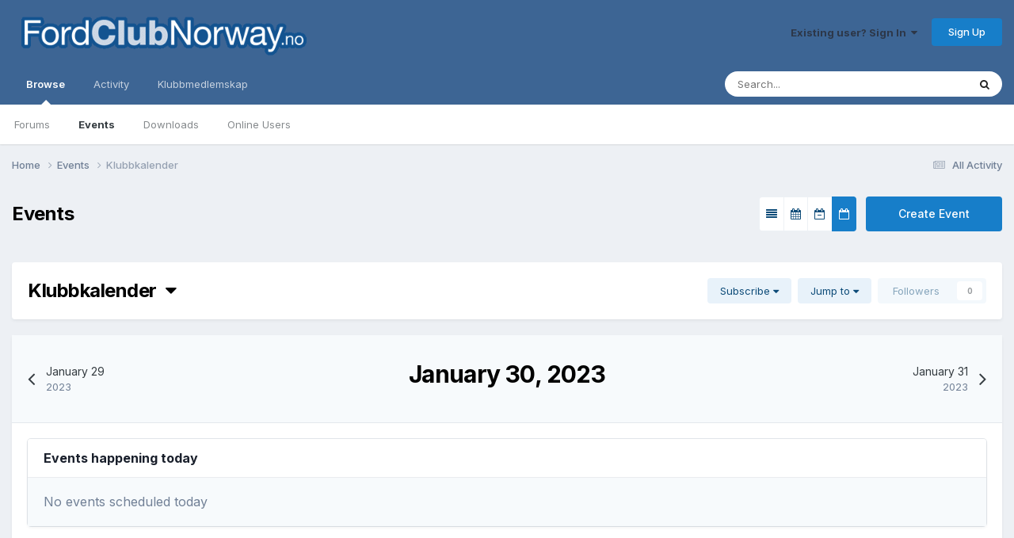

--- FILE ---
content_type: text/html;charset=UTF-8
request_url: https://www.fordclubnorway.no/forum/events/1-klubbkalender/2023/1/30/
body_size: 7663
content:
<!DOCTYPE html>
<html lang="en-US" dir="ltr">
	<head>
		<meta charset="utf-8">
        
		<title>January 30, 2023 - Ford Club Norway</title>
		
		
		
		

	<meta name="viewport" content="width=device-width, initial-scale=1">


	
	


	<meta name="twitter:card" content="summary" />




	
		
			
				<meta name="robots" content="noindex">
			
		
	

	
		
			
				<meta property="og:site_name" content="Ford Club Norway">
			
		
	

	
		
			
				<meta property="og:locale" content="en_US">
			
		
	


<link rel="alternate" type="application/rss+xml" title="Upcoming Events" href="https://www.fordclubnorway.no/forum/events/events.xml/" />



<link rel="manifest" href="https://www.fordclubnorway.no/forum/manifest.webmanifest/">
<meta name="msapplication-config" content="https://www.fordclubnorway.no/forum/browserconfig.xml/">
<meta name="msapplication-starturl" content="/">
<meta name="application-name" content="Ford Club Norway">
<meta name="apple-mobile-web-app-title" content="Ford Club Norway">

	<meta name="theme-color" content="#3d6594">










<link rel="preload" href="//www.fordclubnorway.no/forum/applications/core/interface/font/fontawesome-webfont.woff2?v=4.7.0" as="font" crossorigin="anonymous">
		


	<link rel="preconnect" href="https://fonts.googleapis.com">
	<link rel="preconnect" href="https://fonts.gstatic.com" crossorigin>
	
		<link href="https://fonts.googleapis.com/css2?family=Inter:wght@300;400;500;600;700&display=swap" rel="stylesheet">
	



	<link rel='stylesheet' href='https://www.fordclubnorway.no/forum/uploads/css_built_1/341e4a57816af3ba440d891ca87450ff_framework.css?v=e3530508521763792501' media='all'>

	<link rel='stylesheet' href='https://www.fordclubnorway.no/forum/uploads/css_built_1/05e81b71abe4f22d6eb8d1a929494829_responsive.css?v=e3530508521763792501' media='all'>

	<link rel='stylesheet' href='https://www.fordclubnorway.no/forum/uploads/css_built_1/20446cf2d164adcc029377cb04d43d17_flags.css?v=e3530508521763792501' media='all'>

	<link rel='stylesheet' href='https://www.fordclubnorway.no/forum/uploads/css_built_1/90eb5adf50a8c640f633d47fd7eb1778_core.css?v=e3530508521763792501' media='all'>

	<link rel='stylesheet' href='https://www.fordclubnorway.no/forum/uploads/css_built_1/5a0da001ccc2200dc5625c3f3934497d_core_responsive.css?v=e3530508521763792501' media='all'>

	<link rel='stylesheet' href='https://www.fordclubnorway.no/forum/uploads/css_built_1/51a672ecd6862df2c2f1969522683ee9_calendar.css?v=e3530508521763792501' media='all'>

	<link rel='stylesheet' href='https://www.fordclubnorway.no/forum/uploads/css_built_1/ac571ba28dab5323fa5bf741f9bdfa70_calendar_responsive.css?v=e3530508521763792501' media='all'>





<link rel='stylesheet' href='https://www.fordclubnorway.no/forum/uploads/css_built_1/258adbb6e4f3e83cd3b355f84e3fa002_custom.css?v=e3530508521763792501' media='all'>




<style type='text/css'>
	a.cEvents_style1, .cEvents_style1 a, .cCalendarIcon.cEvents_style1 {
	background-color: #000000;
}

</style>

		
		

	</head>
	<body class="ipsApp ipsApp_front ipsJS_none ipsClearfix" data-controller="core.front.core.app"  data-message=""  data-pageapp="calendar" data-pagelocation="front" data-pagemodule="calendar" data-pagecontroller="view" data-pageid="1"   >
		
        

        

		<a href="#ipsLayout_mainArea" class="ipsHide" title="Go to main content on this page" accesskey="m">Jump to content</a>
		





		<div id="ipsLayout_header" class="ipsClearfix">
			<header>
				<div class="ipsLayout_container">
					


<a href='https://www.fordclubnorway.no/forum/' id='elLogo' accesskey='1'><img src="https://www.fordclubnorway.no/forum/uploads/monthly_2019_10/1_1_logo_transparent.png.6d25568186c655b27b8b3cbdf63abf17.png" alt='Ford Club Norway'></a>

					
						

	<ul id='elUserNav' class='ipsList_inline cSignedOut ipsResponsive_showDesktop'>
		
        
		
        
        
            
            <li id='elSignInLink'>
                <a href='https://www.fordclubnorway.no/forum/login/' data-ipsMenu-closeOnClick="false" data-ipsMenu id='elUserSignIn'>
                    Existing user? Sign In &nbsp;<i class='fa fa-caret-down'></i>
                </a>
                
<div id='elUserSignIn_menu' class='ipsMenu ipsMenu_auto ipsHide'>
	<form accept-charset='utf-8' method='post' action='https://www.fordclubnorway.no/forum/login/'>
		<input type="hidden" name="csrfKey" value="d125d0f33f175e9c9e4cda22fe220ea9">
		<input type="hidden" name="ref" value="aHR0cHM6Ly93d3cuZm9yZGNsdWJub3J3YXkubm8vZm9ydW0vZXZlbnRzLzEta2x1YmJrYWxlbmRlci8yMDIzLzEvMzAv">
		<div data-role="loginForm">
			
			
			
				
<div class="ipsPad ipsForm ipsForm_vertical">
	<h4 class="ipsType_sectionHead">Sign In</h4>
	<br><br>
	<ul class='ipsList_reset'>
		<li class="ipsFieldRow ipsFieldRow_noLabel ipsFieldRow_fullWidth">
			
			
				<input type="text" placeholder="Display Name or Email Address" name="auth" autocomplete="email">
			
		</li>
		<li class="ipsFieldRow ipsFieldRow_noLabel ipsFieldRow_fullWidth">
			<input type="password" placeholder="Password" name="password" autocomplete="current-password">
		</li>
		<li class="ipsFieldRow ipsFieldRow_checkbox ipsClearfix">
			<span class="ipsCustomInput">
				<input type="checkbox" name="remember_me" id="remember_me_checkbox" value="1" checked aria-checked="true">
				<span></span>
			</span>
			<div class="ipsFieldRow_content">
				<label class="ipsFieldRow_label" for="remember_me_checkbox">Remember me</label>
				<span class="ipsFieldRow_desc">Not recommended on shared computers</span>
			</div>
		</li>
		<li class="ipsFieldRow ipsFieldRow_fullWidth">
			<button type="submit" name="_processLogin" value="usernamepassword" class="ipsButton ipsButton_primary ipsButton_small" id="elSignIn_submit">Sign In</button>
			
				<p class="ipsType_right ipsType_small">
					
						<a href='https://www.fordclubnorway.no/forum/lostpassword/' data-ipsDialog data-ipsDialog-title='Forgot your password?'>
					
					Forgot your password?</a>
				</p>
			
		</li>
	</ul>
</div>
			
		</div>
	</form>
</div>
            </li>
            
        
		
			<li>
				
					<a href='https://www.fordclubnorway.no/forum/register/' data-ipsDialog data-ipsDialog-size='narrow' data-ipsDialog-title='Sign Up' id='elRegisterButton' class='ipsButton ipsButton_normal ipsButton_primary'>Sign Up</a>
				
			</li>
		
	</ul>

						
<ul class='ipsMobileHamburger ipsList_reset ipsResponsive_hideDesktop'>
	<li data-ipsDrawer data-ipsDrawer-drawerElem='#elMobileDrawer'>
		<a href='#'>
			
			
				
			
			
			
			<i class='fa fa-navicon'></i>
		</a>
	</li>
</ul>
					
				</div>
			</header>
			

	<nav data-controller='core.front.core.navBar' class=' ipsResponsive_showDesktop'>
		<div class='ipsNavBar_primary ipsLayout_container '>
			<ul data-role="primaryNavBar" class='ipsClearfix'>
				


	
		
		
			
		
		<li class='ipsNavBar_active' data-active id='elNavSecondary_1' data-role="navBarItem" data-navApp="core" data-navExt="CustomItem">
			
			
				<a href="https://www.fordclubnorway.no/forum/"  data-navItem-id="1" data-navDefault>
					Browse<span class='ipsNavBar_active__identifier'></span>
				</a>
			
			
				<ul class='ipsNavBar_secondary ' data-role='secondaryNavBar'>
					


	
	

	
		
		
		<li  id='elNavSecondary_10' data-role="navBarItem" data-navApp="forums" data-navExt="Forums">
			
			
				<a href="https://www.fordclubnorway.no/forum/"  data-navItem-id="10" >
					Forums<span class='ipsNavBar_active__identifier'></span>
				</a>
			
			
		</li>
	
	

	
		
		
			
		
		<li class='ipsNavBar_active' data-active id='elNavSecondary_11' data-role="navBarItem" data-navApp="calendar" data-navExt="Calendar">
			
			
				<a href="https://www.fordclubnorway.no/forum/events/"  data-navItem-id="11" data-navDefault>
					Events<span class='ipsNavBar_active__identifier'></span>
				</a>
			
			
		</li>
	
	

	
		
		
		<li  id='elNavSecondary_12' data-role="navBarItem" data-navApp="downloads" data-navExt="Downloads">
			
			
				<a href="https://www.fordclubnorway.no/forum/files/"  data-navItem-id="12" >
					Downloads<span class='ipsNavBar_active__identifier'></span>
				</a>
			
			
		</li>
	
	

	
	

	
		
		
		<li  id='elNavSecondary_15' data-role="navBarItem" data-navApp="core" data-navExt="OnlineUsers">
			
			
				<a href="https://www.fordclubnorway.no/forum/online/"  data-navItem-id="15" >
					Online Users<span class='ipsNavBar_active__identifier'></span>
				</a>
			
			
		</li>
	
	

					<li class='ipsHide' id='elNavigationMore_1' data-role='navMore'>
						<a href='#' data-ipsMenu data-ipsMenu-appendTo='#elNavigationMore_1' id='elNavigationMore_1_dropdown'>More <i class='fa fa-caret-down'></i></a>
						<ul class='ipsHide ipsMenu ipsMenu_auto' id='elNavigationMore_1_dropdown_menu' data-role='moreDropdown'></ul>
					</li>
				</ul>
			
		</li>
	
	

	
		
		
		<li  id='elNavSecondary_2' data-role="navBarItem" data-navApp="core" data-navExt="CustomItem">
			
			
				<a href="https://www.fordclubnorway.no/forum/discover/"  data-navItem-id="2" >
					Activity<span class='ipsNavBar_active__identifier'></span>
				</a>
			
			
				<ul class='ipsNavBar_secondary ipsHide' data-role='secondaryNavBar'>
					


	
		
		
		<li  id='elNavSecondary_4' data-role="navBarItem" data-navApp="core" data-navExt="AllActivity">
			
			
				<a href="https://www.fordclubnorway.no/forum/discover/"  data-navItem-id="4" >
					All Activity<span class='ipsNavBar_active__identifier'></span>
				</a>
			
			
		</li>
	
	

	
	

	
	

	
	

	
		
		
		<li  id='elNavSecondary_8' data-role="navBarItem" data-navApp="core" data-navExt="Search">
			
			
				<a href="https://www.fordclubnorway.no/forum/search/"  data-navItem-id="8" >
					Search<span class='ipsNavBar_active__identifier'></span>
				</a>
			
			
		</li>
	
	

	
	

					<li class='ipsHide' id='elNavigationMore_2' data-role='navMore'>
						<a href='#' data-ipsMenu data-ipsMenu-appendTo='#elNavigationMore_2' id='elNavigationMore_2_dropdown'>More <i class='fa fa-caret-down'></i></a>
						<ul class='ipsHide ipsMenu ipsMenu_auto' id='elNavigationMore_2_dropdown_menu' data-role='moreDropdown'></ul>
					</li>
				</ul>
			
		</li>
	
	

	
	

	
		
		
		<li  id='elNavSecondary_16' data-role="navBarItem" data-navApp="fcn" data-navExt="member">
			
			
				<a href="https://www.fordclubnorway.no/forum/index.php?app=fcn"  data-navItem-id="16" >
					Klubbmedlemskap<span class='ipsNavBar_active__identifier'></span>
				</a>
			
			
				<ul class='ipsNavBar_secondary ipsHide' data-role='secondaryNavBar'>
					


	
		
		
		<li  id='elNavSecondary_19' data-role="navBarItem" data-navApp="fcn" data-navExt="pay">
			
			
				<a href="https://www.fordclubnorway.no/forum/index.php?app=fcn"  data-navItem-id="19" >
					Betaling<span class='ipsNavBar_active__identifier'></span>
				</a>
			
			
		</li>
	
	

	
		
		
		<li  id='elNavSecondary_20' data-role="navBarItem" data-navApp="fcn" data-navExt="card">
			
			
				<a href="https://www.fordclubnorway.no/forum/index.php?app=fcn&amp;controller=member&amp;do=card"  data-navItem-id="20" >
					Medlemskort<span class='ipsNavBar_active__identifier'></span>
				</a>
			
			
		</li>
	
	

	
	

	
	

					<li class='ipsHide' id='elNavigationMore_16' data-role='navMore'>
						<a href='#' data-ipsMenu data-ipsMenu-appendTo='#elNavigationMore_16' id='elNavigationMore_16_dropdown'>More <i class='fa fa-caret-down'></i></a>
						<ul class='ipsHide ipsMenu ipsMenu_auto' id='elNavigationMore_16_dropdown_menu' data-role='moreDropdown'></ul>
					</li>
				</ul>
			
		</li>
	
	

				<li class='ipsHide' id='elNavigationMore' data-role='navMore'>
					<a href='#' data-ipsMenu data-ipsMenu-appendTo='#elNavigationMore' id='elNavigationMore_dropdown'>More</a>
					<ul class='ipsNavBar_secondary ipsHide' data-role='secondaryNavBar'>
						<li class='ipsHide' id='elNavigationMore_more' data-role='navMore'>
							<a href='#' data-ipsMenu data-ipsMenu-appendTo='#elNavigationMore_more' id='elNavigationMore_more_dropdown'>More <i class='fa fa-caret-down'></i></a>
							<ul class='ipsHide ipsMenu ipsMenu_auto' id='elNavigationMore_more_dropdown_menu' data-role='moreDropdown'></ul>
						</li>
					</ul>
				</li>
			</ul>
			

	<div id="elSearchWrapper">
		<div id='elSearch' data-controller="core.front.core.quickSearch">
			<form accept-charset='utf-8' action='//www.fordclubnorway.no/forum/search/?do=quicksearch' method='post'>
                <input type='search' id='elSearchField' placeholder='Search...' name='q' autocomplete='off' aria-label='Search'>
                <details class='cSearchFilter'>
                    <summary class='cSearchFilter__text'></summary>
                    <ul class='cSearchFilter__menu'>
                        
                        <li><label><input type="radio" name="type" value="all" ><span class='cSearchFilter__menuText'>Everywhere</span></label></li>
                        
                            
                                <li><label><input type="radio" name="type" value='contextual_{&quot;type&quot;:&quot;calendar_event&quot;,&quot;nodes&quot;:1}' checked><span class='cSearchFilter__menuText'>This Calendar</span></label></li>
                            
                        
                        
                            <li><label><input type="radio" name="type" value="core_statuses_status"><span class='cSearchFilter__menuText'>Status Updates</span></label></li>
                        
                            <li><label><input type="radio" name="type" value="forums_topic"><span class='cSearchFilter__menuText'>Topics</span></label></li>
                        
                            <li><label><input type="radio" name="type" value="calendar_event"><span class='cSearchFilter__menuText'>Events</span></label></li>
                        
                            <li><label><input type="radio" name="type" value="downloads_file"><span class='cSearchFilter__menuText'>Files</span></label></li>
                        
                            <li><label><input type="radio" name="type" value="core_members"><span class='cSearchFilter__menuText'>Members</span></label></li>
                        
                    </ul>
                </details>
				<button class='cSearchSubmit' type="submit" aria-label='Search'><i class="fa fa-search"></i></button>
			</form>
		</div>
	</div>

		</div>
	</nav>

			
<ul id='elMobileNav' class='ipsResponsive_hideDesktop' data-controller='core.front.core.mobileNav'>
	
		
			
			
				
					<li id='elMobileBreadcrumb'>
						<a href='https://www.fordclubnorway.no/forum/events/'>
							<span>Events</span>
						</a>
					</li>
				
				
			
				
				
			
		
	
	
	
	<li >
		<a data-action="defaultStream" href='https://www.fordclubnorway.no/forum/discover/'><i class="fa fa-newspaper-o" aria-hidden="true"></i></a>
	</li>

	

	
		<li class='ipsJS_show'>
			<a href='https://www.fordclubnorway.no/forum/search/'><i class='fa fa-search'></i></a>
		</li>
	
</ul>
		</div>
		<main id="ipsLayout_body" class="ipsLayout_container">
			<div id="ipsLayout_contentArea">
				<div id="ipsLayout_contentWrapper">
					
<nav class='ipsBreadcrumb ipsBreadcrumb_top ipsFaded_withHover'>
	

	<ul class='ipsList_inline ipsPos_right'>
		
		<li >
			<a data-action="defaultStream" class='ipsType_light '  href='https://www.fordclubnorway.no/forum/discover/'><i class="fa fa-newspaper-o" aria-hidden="true"></i> <span>All Activity</span></a>
		</li>
		
	</ul>

	<ul data-role="breadcrumbList">
		<li>
			<a title="Home" href='https://www.fordclubnorway.no/forum/'>
				<span>Home <i class='fa fa-angle-right'></i></span>
			</a>
		</li>
		
		
			<li>
				
					<a href='https://www.fordclubnorway.no/forum/events/'>
						<span>Events <i class='fa fa-angle-right' aria-hidden="true"></i></span>
					</a>
				
			</li>
		
			<li>
				
					Klubbkalender
				
			</li>
		
	</ul>
</nav>
					
					<div id="ipsLayout_mainArea">
						
						
						
						

	




						



<div class="ipsPageHeader ipsMargin_bottom">
    <div class="ipsFlex ipsFlex-ai:center ipsFlex-jc:between ipsGap:3 sm:ipsFlex-fd:column">
        <h1 class="ipsType_pageTitle">Events</h2>
        <ul class="ipsToolList ipsToolList_horizontal ipsClearfix">
            <li class="ipsToolList_primaryAction">
                
                    
                        <a class="ipsButton ipsButton_medium ipsButton_important" href="https://www.fordclubnorway.no/forum/events/submit/?do=submit&amp;id=1">Create Event</a>
                    
                
            </li>
            
            <li>
                <ul class="ipsButton_split">
                    
                    <li>
                        <a href="https://www.fordclubnorway.no/forum/events/?view=overview" class="ipsButton ipsButton_veryLight ipsButton_narrow ipsButton_medium" data-ipstooltip="" data-ipstooltip-safe="" title="Overview" rel="nofollow">
                            <i class="fa fa-align-justify"></i>
                        </a>
                    </li>
                    
                    <li>
                        <a href="https://www.fordclubnorway.no/forum/events/2023/1/?id=1" class="ipsButton ipsButton_veryLight ipsButton_narrow ipsButton_medium" data-ipstooltip="" data-ipstooltip-safe="" title="Monthly" rel="nofollow">
                            <i class="fa fa-calendar"></i>
                        </a>
                    </li>
                    <li>
                        <a href="https://www.fordclubnorway.no/forum/events/week/2023-01-30/?id=1" class="ipsButton ipsButton_veryLight ipsButton_narrow ipsButton_medium" data-ipstooltip="" data-ipstooltip-safe="" title="Weekly" rel="nofollow">
                            <i class="fa fa-calendar-minus-o"></i>
                        </a>
                    </li>
                    <li>
                        <a href="https://www.fordclubnorway.no/forum/events/2023/1/30/?id=1" class="ipsButton ipsButton_primary ipsButton_narrow ipsButton_medium" data-ipstooltip="" data-ipstooltip-safe="" title="Daily" rel="nofollow">
                            <i class="fa fa-calendar-o"></i>
                        </a>
                    </li>
                </ul>
            </li>
        </ul>
    </div>
</div>


<br>




<div class="ipsPageHeader ipsResponsive_pull ipsBox ipsPadding ipsMargin_bottom" id='elCalendarsHeader'>
	<div class="ipsFlex ipsFlex-fw:wrap ipsFlex-ai:center ipsGap:2">
		<div class='ipsFlex-flex:11'>
			<span class="ipsType_pageTitle">
				
					<a href='#elCalendars_menu' id='elCalendars' data-ipsMenu data-ipsMenu-appendTo="#elCalendarsHeader" class='ipsType_blendLinks'>Klubbkalender &nbsp;<i class='fa fa-caret-down'></i></a>
				
			</span>
		</div>
		<div class='ipsFlex-flex:00'>
			<div class='ipsFlex ipsFlex-ai:center ipsGap:2'>
                
				<a href='#elCalendarSettings_menu' id='elCalendarSettings' data-ipsMenu data-ipsMenu-alignCenter data-ipsMenu-appendTo="#elCalendarsHeader" class='ipsButton ipsButton_light ipsButton_verySmall'>Subscribe <i class='fa fa-caret-down'></i></a>
				<a href='#elCalendarJump' data-ipsMenu data-ipsMenu-menuID='elCalendarJump' data-ipsMenu-closeOnClick='false' class='ipsButton ipsButton_light ipsButton_verySmall'>Jump to <i class='fa fa-caret-down'></i></a>
				
					<div class='ipsResponsive_hidePhone'>
						

<div data-followApp='calendar' data-followArea='calendar' data-followID='1' data-controller='core.front.core.followButton'>
	

	<a href='https://www.fordclubnorway.no/forum/login/' rel="nofollow" class="ipsFollow ipsPos_middle ipsButton ipsButton_light ipsButton_verySmall ipsButton_disabled" data-role="followButton" data-ipsTooltip title='Sign in to follow this'>
		<span>Followers</span>
		<span class='ipsCommentCount'>0</span>
	</a>

</div>
					</div>
				
			</div>
		</div>
	</div>
</div>


<div id='elCalendarJump' class='ipsMenu ipsMenu_medium ipsHide'>
	<form accept-charset='utf-8' class="ipsPad ipsForm ipsForm_vertical" method='post' action='https://www.fordclubnorway.no/forum/events/1-klubbkalender/2023/1/30/' data-ipsForm>
		<input type="hidden" name="form_submitted" value="1">
		
			<input type="hidden" name="csrfKey" value="d125d0f33f175e9c9e4cda22fe220ea9">
		
		<ul class='ipsList_reset'>
			
				
					
						<li class='ipsFieldRow ipsFieldRow_fullWidth'>
							<input type="date" data-control="date" name='jump_to' id='jump_to' required value="2026-01-24">
						</li>
					
				
			
			<li class='ipsFieldRow'>
				<input type="submit" class="ipsButton ipsButton_primary ipsButton_fullWidth ipsButton_small" value="Go">
			</li>
			<li class='ipsFieldRow'>
				<input type="submit" class="ipsButton ipsButton_link ipsButton_fullWidth ipsButton_small" value="Go to today" name="goto">
			</li>
		</ul>
	</form>
</div>

<ul class='ipsMenu ipsMenu_auto ipsHide' id='elCalendars_menu'>
	<li class='ipsMenu_item'><a href='https://www.fordclubnorway.no/forum/events/?view=month'><span class='cCalendarIcon cEvents_style_blank'></span> All Calendars</a></li>
	
		
			<li class='ipsMenu_item'><a href='https://www.fordclubnorway.no/forum/events/1-klubbkalender/?view=month'><span class='cCalendarIcon cEvents_style1'></span> Klubbkalender</a></li>
		
	
</ul>


    <ul class='ipsMenu ipsMenu_auto ipsHide' id='elCalendarSettings_menu'>
        <li class='ipsMenu_title'>With 'Klubbkalender'</li>
        <li class='ipsMenu_item'><a href='https://www.fordclubnorway.no/forum/events/1-klubbkalender/download/'><i class='fa fa-download'></i> Download iCalendar export</a></li>
        <li class='ipsMenu_item'><a href='webcal://www.fordclubnorway.no/forum/events/1-klubbkalender/download/'><i class='fa fa-calendar'></i> Subscribe to iCalendar feed</a></li>
    </ul>



<div data-controller='calendar.front.browse.main' class='ipsSpacer_top ipsResponsive_pull ipsBox_alt'>
	

<div class='ipsBox'>
	<div class='ipsPager cCalendarNav ipsPadding ipsAreaBackground_light ipsBorder_bottom lg:ipsPos_sticky'>
		<div class='ipsPager_prev'>
			<a href="https://www.fordclubnorway.no/forum/events/1-klubbkalender/2023/1/29/" title='January 29, 2023' rel='prev nofollow' data-action='changeView'>
				<span class='ipsPager_type ipsType_normal'>January 29</span>
				<span class='ipsPager_title ipsType_light'>2023</span>
			</a>
		</div>
		<div class='ipsPager_center cCalendarNav' data-role='calendarNav'>
			<h1 class='ipsType_pageTitle ipsType_center'>January 30, 2023</h1>
		</div>
		<div class='ipsPager_next'>
			<a href="https://www.fordclubnorway.no/forum/events/1-klubbkalender/2023/1/31/" title='January 31, 2023' rel='next nofollow' data-action='changeView'>
				<span class='ipsPager_type ipsType_normal'>January 31</span>
				<span class='ipsPager_title ipsType_light'>2023</span>
			</a>
		</div>
	</div>

	<div class='ipsPadding sm:ipsPadding:half'>

		<div class='ipsBox ipsBox--child'>
			<h2 class='ipsType_sectionTitle ipsType_reset'>Events happening today</h2>
			
				<div class='ipsPad ipsAreaBackground_light ipsSpacer_bottom'><span class='ipsType_light ipsType_large'>No events scheduled today</span></div>
			
		</div>
	</div>
</div>
</div>


<div class="ipsBox ipsPadding ipsResponsive_pull ipsResponsive_showPhone ipsMargin_vertical">
	<div>
		

<div data-followApp='calendar' data-followArea='calendar' data-followID='1' data-controller='core.front.core.followButton'>
	

	<a href='https://www.fordclubnorway.no/forum/login/' rel="nofollow" class="ipsFollow ipsPos_middle ipsButton ipsButton_light ipsButton_verySmall ipsButton_disabled" data-role="followButton" data-ipsTooltip title='Sign in to follow this'>
		<span>Followers</span>
		<span class='ipsCommentCount'>0</span>
	</a>

</div>
	</div>
</div>

						


					</div>
					


					
<nav class='ipsBreadcrumb ipsBreadcrumb_bottom ipsFaded_withHover'>
	
		


	<a href='#' id='elRSS' class='ipsPos_right ipsType_large' title='Available RSS feeds' data-ipsTooltip data-ipsMenu data-ipsMenu-above><i class='fa fa-rss-square'></i></a>
	<ul id='elRSS_menu' class='ipsMenu ipsMenu_auto ipsHide'>
		
			<li class='ipsMenu_item'><a title="Upcoming Events" href="https://www.fordclubnorway.no/forum/events/events.xml/">Upcoming Events</a></li>
		
	</ul>

	

	<ul class='ipsList_inline ipsPos_right'>
		
		<li >
			<a data-action="defaultStream" class='ipsType_light '  href='https://www.fordclubnorway.no/forum/discover/'><i class="fa fa-newspaper-o" aria-hidden="true"></i> <span>All Activity</span></a>
		</li>
		
	</ul>

	<ul data-role="breadcrumbList">
		<li>
			<a title="Home" href='https://www.fordclubnorway.no/forum/'>
				<span>Home <i class='fa fa-angle-right'></i></span>
			</a>
		</li>
		
		
			<li>
				
					<a href='https://www.fordclubnorway.no/forum/events/'>
						<span>Events <i class='fa fa-angle-right' aria-hidden="true"></i></span>
					</a>
				
			</li>
		
			<li>
				
					Klubbkalender
				
			</li>
		
	</ul>
</nav>
				</div>
			</div>
			
		</main>
		<footer id="ipsLayout_footer" class="ipsClearfix">
			<div class="ipsLayout_container">
				
				


<ul class='ipsList_inline ipsType_center ipsSpacer_top' id="elFooterLinks">
	
	
		<li>
			<a href='#elNavLang_menu' id='elNavLang' data-ipsMenu data-ipsMenu-above>Language <i class='fa fa-caret-down'></i></a>
			<ul id='elNavLang_menu' class='ipsMenu ipsMenu_selectable ipsHide'>
			
				<li class='ipsMenu_item ipsMenu_itemChecked'>
					<form action="//www.fordclubnorway.no/forum/language/?csrfKey=d125d0f33f175e9c9e4cda22fe220ea9" method="post">
					<input type="hidden" name="ref" value="aHR0cHM6Ly93d3cuZm9yZGNsdWJub3J3YXkubm8vZm9ydW0vZXZlbnRzLzEta2x1YmJrYWxlbmRlci8yMDIzLzEvMzAv">
					<button type='submit' name='id' value='1' class='ipsButton ipsButton_link ipsButton_link_secondary'><i class='ipsFlag ipsFlag-us'></i> English (USA) (Default)</button>
					</form>
				</li>
			
				<li class='ipsMenu_item'>
					<form action="//www.fordclubnorway.no/forum/language/?csrfKey=d125d0f33f175e9c9e4cda22fe220ea9" method="post">
					<input type="hidden" name="ref" value="aHR0cHM6Ly93d3cuZm9yZGNsdWJub3J3YXkubm8vZm9ydW0vZXZlbnRzLzEta2x1YmJrYWxlbmRlci8yMDIzLzEvMzAv">
					<button type='submit' name='id' value='2' class='ipsButton ipsButton_link ipsButton_link_secondary'><i class='ipsFlag ipsFlag-no'></i> Norsk </button>
					</form>
				</li>
			
			</ul>
		</li>
	
	
	
	
	
		<li><a rel="nofollow" href='https://www.fordclubnorway.no/forum/contact/' data-ipsdialog  data-ipsdialog-title="Contact Us">Contact Us</a></li>
	
	<li><a rel="nofollow" href='https://www.fordclubnorway.no/forum/cookies/'>Cookies</a></li>

</ul>	


<p id='elCopyright'>
	<span id='elCopyright_userLine'>fordclubnorway.no</span>
	<a rel='nofollow' title='Invision Community' href='https://www.invisioncommunity.com/'>Powered by Invision Community</a>
</p>
			</div>
		</footer>
		
<div id='elMobileDrawer' class='ipsDrawer ipsHide'>
	<div class='ipsDrawer_menu'>
		<a href='#' class='ipsDrawer_close' data-action='close'><span>&times;</span></a>
		<div class='ipsDrawer_content ipsFlex ipsFlex-fd:column'>
			
				<div class='ipsPadding ipsBorder_bottom'>
					<ul class='ipsToolList ipsToolList_vertical'>
						<li>
							<a href='https://www.fordclubnorway.no/forum/login/' id='elSigninButton_mobile' class='ipsButton ipsButton_light ipsButton_small ipsButton_fullWidth'>Existing user? Sign In</a>
						</li>
						
							<li>
								
									<a href='https://www.fordclubnorway.no/forum/register/' data-ipsDialog data-ipsDialog-size='narrow' data-ipsDialog-title='Sign Up' data-ipsDialog-fixed='true' id='elRegisterButton_mobile' class='ipsButton ipsButton_small ipsButton_fullWidth ipsButton_important'>Sign Up</a>
								
							</li>
						
					</ul>
				</div>
			

			

			<ul class='ipsDrawer_list ipsFlex-flex:11'>
				

				
				
				
				
					
						
						
							<li class='ipsDrawer_itemParent'>
								<h4 class='ipsDrawer_title'><a href='#'>Browse</a></h4>
								<ul class='ipsDrawer_list'>
									<li data-action="back"><a href='#'>Back</a></li>
									
									
										
										
										
											
										
											
												
													
													
									
													
									
									
									
										


	

	
		
			<li>
				<a href='https://www.fordclubnorway.no/forum/' >
					Forums
				</a>
			</li>
		
	

	
		
			<li>
				<a href='https://www.fordclubnorway.no/forum/events/' >
					Events
				</a>
			</li>
		
	

	
		
			<li>
				<a href='https://www.fordclubnorway.no/forum/files/' >
					Downloads
				</a>
			</li>
		
	

	

	
		
			<li>
				<a href='https://www.fordclubnorway.no/forum/online/' >
					Online Users
				</a>
			</li>
		
	

										
								</ul>
							</li>
						
					
				
					
						
						
							<li class='ipsDrawer_itemParent'>
								<h4 class='ipsDrawer_title'><a href='#'>Activity</a></h4>
								<ul class='ipsDrawer_list'>
									<li data-action="back"><a href='#'>Back</a></li>
									
									
										
										
										
											
												
													
													
									
													
									
									
									
										


	
		
			<li>
				<a href='https://www.fordclubnorway.no/forum/discover/' >
					All Activity
				</a>
			</li>
		
	

	

	

	

	
		
			<li>
				<a href='https://www.fordclubnorway.no/forum/search/' >
					Search
				</a>
			</li>
		
	

	

										
								</ul>
							</li>
						
					
				
					
				
					
						
						
							<li class='ipsDrawer_itemParent'>
								<h4 class='ipsDrawer_title'><a href='#'>Klubbmedlemskap</a></h4>
								<ul class='ipsDrawer_list'>
									<li data-action="back"><a href='#'>Back</a></li>
									
									
										
										
										
											
												
													
													
									
													
									
									
									
										


	
		
			<li>
				<a href='https://www.fordclubnorway.no/forum/index.php?app=fcn' >
					Betaling
				</a>
			</li>
		
	

	
		
			<li>
				<a href='https://www.fordclubnorway.no/forum/index.php?app=fcn&amp;controller=member&amp;do=card' >
					Medlemskort
				</a>
			</li>
		
	

	

	

										
								</ul>
							</li>
						
					
				
				
			</ul>

			
		</div>
	</div>
</div>

<div id='elMobileCreateMenuDrawer' class='ipsDrawer ipsHide'>
	<div class='ipsDrawer_menu'>
		<a href='#' class='ipsDrawer_close' data-action='close'><span>&times;</span></a>
		<div class='ipsDrawer_content ipsSpacer_bottom ipsPad'>
			<ul class='ipsDrawer_list'>
				<li class="ipsDrawer_listTitle ipsType_reset">Create New...</li>
				
			</ul>
		</div>
	</div>
</div>
		
		

	
	<script type='text/javascript'>
		var ipsDebug = false;		
	
		var CKEDITOR_BASEPATH = '//www.fordclubnorway.no/forum/applications/core/interface/ckeditor/ckeditor/';
	
		var ipsSettings = {
			
			
			cookie_path: "/forum/",
			
			cookie_prefix: "ips4_",
			
			
			cookie_ssl: true,
			
            essential_cookies: ["oauth_authorize","member_id","login_key","clearAutosave","lastSearch","device_key","IPSSessionFront","loggedIn","noCache","hasJS","cookie_consent","cookie_consent_optional","language","forumpass_*"],
			upload_imgURL: "",
			message_imgURL: "",
			notification_imgURL: "",
			baseURL: "//www.fordclubnorway.no/forum/",
			jsURL: "//www.fordclubnorway.no/forum/applications/core/interface/js/js.php",
			csrfKey: "d125d0f33f175e9c9e4cda22fe220ea9",
			antiCache: "e3530508521763792501",
			jsAntiCache: "e3530508521766801724",
			disableNotificationSounds: true,
			useCompiledFiles: true,
			links_external: true,
			memberID: 0,
			lazyLoadEnabled: false,
			blankImg: "//www.fordclubnorway.no/forum/applications/core/interface/js/spacer.png",
			googleAnalyticsEnabled: false,
			matomoEnabled: false,
			viewProfiles: true,
			mapProvider: 'none',
			mapApiKey: '',
			pushPublicKey: "BKngpOwV6UZM9F_tgJAqyrM-vIJFKDFgmbpQQZGTJvbsThb44tMhmpjWlmF0jYiygOloG_op8930wywqo31D-c8",
			relativeDates: true
		};
		
		
		
		
			ipsSettings['maxImageDimensions'] = {
				width: 1000,
				height: 750
			};
		
		
	</script>





<script type='text/javascript' src='https://www.fordclubnorway.no/forum/uploads/javascript_global/root_library.js?v=e3530508521766801724' data-ips></script>


<script type='text/javascript' src='https://www.fordclubnorway.no/forum/uploads/javascript_global/root_js_lang_1.js?v=e3530508521766801724' data-ips></script>


<script type='text/javascript' src='https://www.fordclubnorway.no/forum/uploads/javascript_global/root_framework.js?v=e3530508521766801724' data-ips></script>


<script type='text/javascript' src='https://www.fordclubnorway.no/forum/uploads/javascript_core/global_global_core.js?v=e3530508521766801724' data-ips></script>


<script type='text/javascript' src='https://www.fordclubnorway.no/forum/uploads/javascript_global/root_front.js?v=e3530508521766801724' data-ips></script>


<script type='text/javascript' src='https://www.fordclubnorway.no/forum/uploads/javascript_core/front_front_core.js?v=e3530508521766801724' data-ips></script>


<script type='text/javascript' src='https://www.fordclubnorway.no/forum/uploads/javascript_calendar/front_front_browse.js?v=e3530508521766801724' data-ips></script>


<script type='text/javascript' src='https://www.fordclubnorway.no/forum/uploads/javascript_global/root_map.js?v=e3530508521766801724' data-ips></script>



	<script type='text/javascript'>
		
			ips.setSetting( 'date_format', jQuery.parseJSON('"mm\/dd\/yy"') );
		
			ips.setSetting( 'date_first_day', jQuery.parseJSON('1') );
		
			ips.setSetting( 'ipb_url_filter_option', jQuery.parseJSON('"none"') );
		
			ips.setSetting( 'url_filter_any_action', jQuery.parseJSON('"allow"') );
		
			ips.setSetting( 'bypass_profanity', jQuery.parseJSON('0') );
		
			ips.setSetting( 'emoji_style', jQuery.parseJSON('"native"') );
		
			ips.setSetting( 'emoji_shortcodes', jQuery.parseJSON('true') );
		
			ips.setSetting( 'emoji_ascii', jQuery.parseJSON('true') );
		
			ips.setSetting( 'emoji_cache', jQuery.parseJSON('1698434739') );
		
			ips.setSetting( 'image_jpg_quality', jQuery.parseJSON('85') );
		
			ips.setSetting( 'cloud2', jQuery.parseJSON('false') );
		
			ips.setSetting( 'isAnonymous', jQuery.parseJSON('false') );
		
		
        
    </script>



<script type='application/ld+json'>
{
    "@context": "http://www.schema.org",
    "publisher": "https://www.fordclubnorway.no/forum/#organization",
    "@type": "WebSite",
    "@id": "https://www.fordclubnorway.no/forum/#website",
    "mainEntityOfPage": "https://www.fordclubnorway.no/forum/",
    "name": "Ford Club Norway",
    "url": "https://www.fordclubnorway.no/forum/",
    "potentialAction": {
        "type": "SearchAction",
        "query-input": "required name=query",
        "target": "https://www.fordclubnorway.no/forum/search/?q={query}"
    },
    "inLanguage": [
        {
            "@type": "Language",
            "name": "English (USA)",
            "alternateName": "en-US"
        },
        {
            "@type": "Language",
            "name": "Norsk",
            "alternateName": "nb-NO"
        }
    ]
}	
</script>

<script type='application/ld+json'>
{
    "@context": "http://www.schema.org",
    "@type": "Organization",
    "@id": "https://www.fordclubnorway.no/forum/#organization",
    "mainEntityOfPage": "https://www.fordclubnorway.no/forum/",
    "name": "Ford Club Norway",
    "url": "https://www.fordclubnorway.no/forum/",
    "logo": {
        "@type": "ImageObject",
        "@id": "https://www.fordclubnorway.no/forum/#logo",
        "url": "https://www.fordclubnorway.no/forum/uploads/monthly_2019_10/1_1_logo_transparent.png.6d25568186c655b27b8b3cbdf63abf17.png"
    }
}	
</script>

<script type='application/ld+json'>
{
    "@context": "http://schema.org",
    "@type": "BreadcrumbList",
    "itemListElement": [
        {
            "@type": "ListItem",
            "position": 1,
            "item": {
                "name": "Events",
                "@id": "https://www.fordclubnorway.no/forum/events/"
            }
        },
        {
            "@type": "ListItem",
            "position": 2,
            "item": {
                "name": "Klubbkalender"
            }
        }
    ]
}	
</script>

<script type='application/ld+json'>
{
    "@context": "http://schema.org",
    "@type": "ContactPage",
    "url": "https://www.fordclubnorway.no/forum/contact/"
}	
</script>



<script type='text/javascript'>
    (() => {
        let gqlKeys = [];
        for (let [k, v] of Object.entries(gqlKeys)) {
            ips.setGraphQlData(k, v);
        }
    })();
</script>
		
		<!--ipsQueryLog-->
		<!--ipsCachingLog-->
		
		
		
        
	</body>
</html>


--- FILE ---
content_type: text/html;charset=UTF-8
request_url: https://www.fordclubnorway.no/forum/events/1-klubbkalender/2023/1/30/?csrfKey=d125d0f33f175e9c9e4cda22fe220ea9
body_size: 481
content:
<div class='ipsBox'>
	<div class='ipsPager cCalendarNav ipsPadding ipsAreaBackground_light ipsBorder_bottom lg:ipsPos_sticky'>
		<div class='ipsPager_prev'>
			<a href="https://www.fordclubnorway.no/forum/events/1-klubbkalender/2023/1/29/" title='January 29, 2023' rel='prev nofollow' data-action='changeView'>
				<span class='ipsPager_type ipsType_normal'>January 29</span>
				<span class='ipsPager_title ipsType_light'>2023</span>
			</a>
		</div>
		<div class='ipsPager_center cCalendarNav' data-role='calendarNav'>
			<h1 class='ipsType_pageTitle ipsType_center'>January 30, 2023</h1>
		</div>
		<div class='ipsPager_next'>
			<a href="https://www.fordclubnorway.no/forum/events/1-klubbkalender/2023/1/31/" title='January 31, 2023' rel='next nofollow' data-action='changeView'>
				<span class='ipsPager_type ipsType_normal'>January 31</span>
				<span class='ipsPager_title ipsType_light'>2023</span>
			</a>
		</div>
	</div>

	<div class='ipsPadding sm:ipsPadding:half'>

		<div class='ipsBox ipsBox--child'>
			<h2 class='ipsType_sectionTitle ipsType_reset'>Events happening today</h2>
			
				<div class='ipsPad ipsAreaBackground_light ipsSpacer_bottom'><span class='ipsType_light ipsType_large'>No events scheduled today</span></div>
			
		</div>
	</div>
</div>

--- FILE ---
content_type: application/javascript
request_url: https://www.fordclubnorway.no/forum/uploads/javascript_global/root_map.js?v=e3530508521766801724
body_size: 353
content:
var ipsJavascriptMap={"core":{"front_core":"https://www.fordclubnorway.no/forum/uploads/javascript_core/front_front_core.js","front_statuses":"https://www.fordclubnorway.no/forum/uploads/javascript_core/front_front_statuses.js","front_profile":"https://www.fordclubnorway.no/forum/uploads/javascript_core/front_front_profile.js","front_widgets":"https://www.fordclubnorway.no/forum/uploads/javascript_core/front_front_widgets.js","front_system":"https://www.fordclubnorway.no/forum/uploads/javascript_core/front_front_system.js","front_streams":"https://www.fordclubnorway.no/forum/uploads/javascript_core/front_front_streams.js","front_search":"https://www.fordclubnorway.no/forum/uploads/javascript_core/front_front_search.js","front_messages":"https://www.fordclubnorway.no/forum/uploads/javascript_core/front_front_messages.js","front_modcp":"https://www.fordclubnorway.no/forum/uploads/javascript_core/front_front_modcp.js","global_core":"https://www.fordclubnorway.no/forum/uploads/javascript_core/global_global_core.js","admin_core":"https://www.fordclubnorway.no/forum/uploads/javascript_core/admin_admin_core.js","admin_dashboard":"https://www.fordclubnorway.no/forum/uploads/javascript_core/admin_admin_dashboard.js","admin_support":"https://www.fordclubnorway.no/forum/uploads/javascript_core/admin_admin_support.js","admin_system":"https://www.fordclubnorway.no/forum/uploads/javascript_core/admin_admin_system.js","admin_members":"https://www.fordclubnorway.no/forum/uploads/javascript_core/admin_admin_members.js"},"forums":{"front_topic":"https://www.fordclubnorway.no/forum/uploads/javascript_forums/front_front_topic.js","front_forum":"https://www.fordclubnorway.no/forum/uploads/javascript_forums/front_front_forum.js"},"calendar":{"front_browse":"https://www.fordclubnorway.no/forum/uploads/javascript_calendar/front_front_browse.js","front_overview":"https://www.fordclubnorway.no/forum/uploads/javascript_calendar/front_front_overview.js"},"gallery":{"front_browse":"https://www.fordclubnorway.no/forum/uploads/javascript_gallery/front_front_browse.js"},"downloads":{"front_view":"https://www.fordclubnorway.no/forum/uploads/javascript_downloads/front_front_view.js"}};;